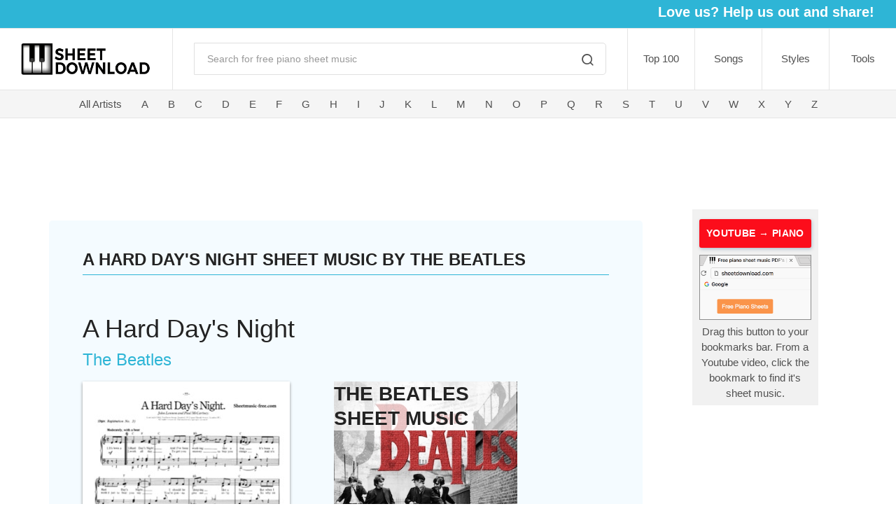

--- FILE ---
content_type: text/html; charset=utf-8
request_url: https://sheetdownload.com/The-Beatles/A-Hard-Day-s-Night/11751
body_size: 5033
content:
<!DOCTYPE html><html lang="en"><head><meta charset="utf-8"><title>A Hard Day's Night - The Beatles Free Piano Sheet Music PDF</title><meta name="description" content="Print and download A Hard Day's Night - The Beatlesfree piano sheet music PDF."><meta property="og:description" content="Print and download A Hard Day's Night - The Beatlesfree piano sheet music PDF."><meta property="og:image" content="https://sheetdownload.com/static/pdf/12000/11751-b.jpg"><meta name="keywords" content="piano sheet music, popular songs, classical, anime, movie scores, video games, kids, easy, chords, piano, keyboard, download, free, PDF, music, scores"><meta name="author" content="Sheetdownload"><meta name="twitter:site" content="@sheetdownload"><meta property="fb:app_id" content="873494672847432"><meta property="og:type" content="website"><meta property="og:title" content="A Hard Day's Night - The Beatles Free Piano Sheet Music PDF"><meta name="viewport" content="width=device-width, initial-scale=1.0, maximum-scale=1.0, user-scalable=no"><link rel="icon" type="image/x-icon" href="/static/favicon.ico?v=2.0.24"><link rel="icon" type="image/png" href="/static/favicon.ico?v=2.0.24"><link id="mainStyles" rel="stylesheet" media="screen" href="/static/css/vendor.min.css?v=2.0.24"><link id="mainStyles" rel="stylesheet" media="screen" href="/static/css/styles.css?v=2.0.24"></head><body><!-- Header--><!-- Remove "navbar-sticky" class to make navigation bar scrollable with the page.--><header class="site-header"><!-- Top Sharebar--><div class="sharebar text-right pt-1 d-none d-sm-block"><ul class="list-inline"><li class="list-inline-item"><h5 class="text-light font-weight-bold">Love us? Help us out and share!</h5></li><li class="list-inline-item mr-3"><div class="addthis_inline_share_toolbox"></div></li></ul></div><!-- Navbar--><div class="topbar d-flex justify-content-between"><!-- Logo--><div class="site-branding d-flex"><a class="site-logo align-self-center" href="/" title="Sheetdownload Home Page"><img src="/static/img/logo/logo.png?v=2.0.24" alt="Sheetdownload Keyboard Logo"></a></div><!-- Search--><div class="search-box-wrap d-flex"><div class="search-box-inner align-self-center"><div class="search-box d-flex"><form class="input-group" method="GET" action="/search"><span class="input-group-btn"><button type="submit"><i class="icon-search"></i></button></span><input class="form-control" type="search" placeholder="Search for free piano sheet music" name="q"></form></div></div></div><!-- Toolbar--><div class="toolbar d-flex"><div class="toolbar-item visible-on-mobile mobile-menu-toggle"><a href="#" title="View Menu" onclick="dropMenu()"><div><i class="icon-menu"></i><span class="text-label">Menu</span></div></a></div><div class="toolbar-item hidden-on-mobile"><a href="/top100" title="Top 100 Downloaded Sheets">Top 100</a></div><div class="toolbar-item hidden-on-mobile"><a href="/title/A" title="Browse by Song Title">Songs</a></div><div class="toolbar-item hidden-on-mobile"><a href="#" title="Browse by Song Styles">Styles</a><ul class="toolbar-dropdown lang-dropdown"><li><a href="/anime-sheet-music-for-piano" title="Browse Songs From Anime">Anime</a></li><li><a href="/christmas" title="Browse Christmas Songs">Christmas</a></li><li><a href="/classical-sheet-music-for-piano" title="Browse Classics Songs">Classical        </a></li><li><a href="/children" title="Browse Easy Sheets For Kids">Easy (Kids)</a></li><li><a href="/movies" title="Browse Songs From Movies">Movies</a></li><li><a href="/pop-sheet-music-for-piano" title="Browse Pop Songs">Pop</a></li><li><a href="/video-games-sheet-music-for-piano" title="Browse Songs From Video Games">Video Games</a></li></ul></div><div class="toolbar-item hidden-on-mobile"><a href="/articles" title="Free Piano Resources">Tools</a><ul class="toolbar-dropdown lang-dropdown"><li><a href="/articles/blank-sheets" title="Blank Sheet Music PDF">Blank Sheets</a></li><li><a href="/resources/free-metronome-tool" title="Free Online Metronome Tool">Metronome Tool</a></li><li><a href="/articles/piano-chords-chart" title="Piano Chords Chart">Piano Chords Chart</a></li><li><a href="/articles/how-to-read-sheet-music" title="Guide on How To Read Sheet Music">How To Read Sheet Music</a></li><li><a href="/articles/how-to-learn-piano" title="Learning Piano Foundation">Learning Piano</a></li><li><a href="/updates" title="Sheet Updates">Updates</a></li></ul></div></div><script type="text/javascript">function dropMenu() {
  console.log("menu was clicked yo");
  
  $('.mobile-menu').toggleClass("open");
  $('.mobile-menu-toggle').toggleClass("active");
  $('i.icon-menu').toggleClass("icon-x");
};
</script><script type="text/javascript" data-pin-hover="true" data-pin-tall="true" async defer src="//assets.pinterest.com/js/pinit.js"></script><script>gtag('event', 'conversion', {'send_to': 'AW-818997895/-PDdCMmR7I0BEIfVw4YD'});</script></div><div class="mobile-menu"><div class="mobile-search"><form class="input-group" method="get"><span class="input-group-btn"><button type="submit"><i class="icon-search"></i></button></span><input class="form-control" type="search" placeholder="Search for free piano sheet music"></form></div><nav class="slideable-menu"><ul class="menu" data-initial-height="385"><li><span><a href="/top100" title="Top 100 Downloaded Sheets">Top 100</a></span></li><li><span><a href="/title/A" title="Browse By Song Title">Songs</a></span></li><li><span><a href="/artists" title="Browse By Artist">Artist</a></span></li><li class="has-children"><span><a href="">Styles</a><span class="sub-menu-toggle" onclick="stylesMenu()"></span></span><ul class="slideable-submenu styles"><li class="back-btn" onclick="goBack()"><a href="#">Back</a></li><li><a href="/anime-sheet-music-for-piano" title="Browse Songs From Animes">Anime</a></li><li><a href="/christmas">Christmas</a></li><li><a href="/classical-sheet-music-for-piano" title="Browse Classical Songs">Classical</a></li><li><a href="/children">Easy / Kids</a></li><li><a href="/movies">Movies</a></li><li><a href="/pop-sheet-music-for-piano" title="Browse Pop Songs">Pop</a></li><li><a href="/video-games-sheet-music-for-piano" title="Browse Songs From Video Games">Video Games</a></li></ul></li><li class="has-children"><span><a href="articles">Resources</a><span class="sub-menu-toggle" onclick="freebieMenu()"></span></span><ul class="slideable-submenu freebies"><li class="back-btn" onclick="goBack()"><a href="#">Back</a></li><li><a href="/articles/blank-sheets">Blank Sheet Music PDF</a></li><li><a href="/articles/how-to-learn-piano">Foundations to Learning Piano</a></li><li><a href="/articles/how-to-read-sheet-music">How To Read Sheet Music Guide</a></li><li><a href="/resources/free-metronome-tool">Online Metronome Tool</a></li><li><a href="/articles/piano-chords-chart">Piano Chords Chart</a></li><li><a href="/updates">Updates</a></li></ul></li></ul></nav></div><script type="text/javascript">function freebieMenu() {
  $('.menu').toggleClass("off-view");
  $('.slideable-submenu.freebies').toggleClass("in-view");
};
function stylesMenu() {
  $('.menu').toggleClass("off-view");
  $('.slideable-submenu.styles').toggleClass("in-view");
};
function goBack() {
  $('.menu').removeClass("off-view");
  $('.slideable-submenu').removeClass("in-view");      
};</script><script type="text/javascript" data-pin-hover="true" data-pin-tall="true" async defer src="//assets.pinterest.com/js/pinit.js"></script><script>gtag('event', 'conversion', {'send_to': 'AW-818997895/-PDdCMmR7I0BEIfVw4YD'});</script><!-- Artist navbar--><div class="navbar"><!-- Main Navigation--><nav class="site-menu" id="artist-menu"><ul><li><a href="/artists" title="All Artists">All Artists</a></li><li><a href="/artists/A" title="Artists Letter A">A</a></li><li><a href="/artists/B" title="Artists Letter B">B</a></li><li><a href="/artists/C" title="Artists Letter C">C</a></li><li><a href="/artists/D" title="Artists Letter D">D</a></li><li><a href="/artists/E" title="Artists Letter E">E</a></li><li><a href="/artists/F" title="Artists Letter F">F</a></li><li><a href="/artists/G" title="Artists Letter G">G</a></li><li><a href="/artists/H" title="Artists Letter H">H</a></li><li><a href="/artists/I" title="Artists Letter I">I</a></li><li><a href="/artists/J" title="Artists Letter J">J</a></li><li><a href="/artists/K" title="Artists Letter K">K</a></li><li><a href="/artists/L" title="Artists Letter L">L</a></li><li><a href="/artists/M" title="Artists Letter M">M</a></li><li><a href="/artists/N" title="Artists Letter N">N</a></li><li><a href="/artists/O" title="Artists Letter O">O</a></li><li><a href="/artists/P" title="Artists Letter P">P</a></li><li><a href="/artists/Q" title="Artists Letter Q">Q</a></li><li><a href="/artists/R" title="Artists Letter R">R</a></li><li><a href="/artists/S" title="Artists Letter S">S</a></li><li><a href="/artists/T" title="Artists Letter T">T</a></li><li><a href="/artists/U" title="Artists Letter U">U</a></li><li><a href="/artists/V" title="Artists Letter V">V</a></li><li><a href="/artists/W" title="Artists Letter W">W</a></li><li><a href="/artists/X" title="Artists Letter X">X</a></li><li><a href="/artists/Y" title="Artists Letter Y">Y</a></li><li><a href="/artists/Z" title="Artists Letter Z">Z</a></li></ul></nav></div><div class="d-none d-lg-block col-lg-10"><div class="top-ad mx-auto mt-3 mb-4"><script async="" src="//pagead2.googlesyndication.com/pagead/js/adsbygoogle.js"></script><ins class="adsbygoogle" style="display:inline-block;width:728px;height:90px" data-ad-client="ca-pub-9045300961377090" data-ad-slot="2828480181"></ins><script>(adsbygoogle = window.adsbygoogle || []).push({});
  </script></div></div></header><div class="container"><div class="row"><div class="col-lg-9 col-xl-9 mb-3" id="body-content"><section class="margin-bottom-1x px-5 pb-3 pt-4 mt-3 blue-section" id="dldpg"><h4 class="pt-3 mb-2 dldhead">A Hard Day's Night SHEET MUSIC BY The Beatles</h4><div class="fb-like float-right" data-href="sheet.url" data-layout="button" data-action="like" data-size="small" data-show-faces="true" data-share="true"></div><h1 class="dldtitle pt-5">A Hard Day's Night</h1><a class="dldauthor" href="https://sheetdownload.com/The Beatles" title="Browse Free Piano Sheet Music - The Beatles."><h4 class="mb-3">The Beatles</h4></a><div class="row mb-3"><div class="col-md-5 col-sm-4 col-xs-9 sheet-img"><img class="img-fluid" src="https://sheetdownload.com/static/pdf/12000/11751-b.jpg" alt="Thumbnail of first page of A Hard Day's Night piano sheet music PDF by The Beatles."></div><div class="col-md-6 col-sm-8 col-xs-12 pl-5 d-none d-sm-block"><a class="artistimg" href="https://sheetdownload.com/The Beatles" title="Browse free piano sheet music by The Beatles"><h3>The Beatles Sheet Music</h3><img class="img-fluid" src="https://sheetdownload.com/static/img/artists/The-Beatles.jpg" alt="Browse Free Piano Sheet Music by The Beatles."></a><div class="dld-amount my-2"><i class="icon-arrow-down-circle d-inline-block align-middle"></i> 1,497 previous downloads</div><button class="btn btn-primary mt-4"><a href="/download/11751" target="_blank" rel="nofollow" title="View PDF">View PDF!</a></button><p>(Open and click save to download a copy)</p><script async src="//pagead2.googlesyndication.com/pagead/js/adsbygoogle.js"></script><ins class="adsbygoogle" style="display:inline-block;width:320px;height:50px" data-ad-client="ca-pub-9045300961377090" data-ad-slot="7084915513"></ins><script>(adsbygoogle = window.adsbygoogle || []).push({});
</script></div><div class="col-xs-12 d-block d-sm-none pl-2"><div class="dld-amount my-2"><i class="icon-arrow-down-circle d-inline-block align-middle"></i>1,497 previous downloads</div><div class="view-sheet"><a href="/download/11751" target="_blank" title="View PDF">View PDF!</a></div><p>Open and click save to download a copy</p></div></div><div class="row"><ul class="list-inline pl-2"><li class="list-inline-item mr-1"><div class="addthis_inline_share_toolbox_kt5a"></div></li><li class="list-inline-item align-text-bottom"><H4>sharing is caring ♥︎</H4></li></ul></div><div class="row"><a class="mx-2" href="https://bit.ly/3n4bEKO" target="_blank"><img src="/static/img/neverbetter-horizontal.jpg" alt="Never Better App: start quitting"></a></div><div class="row mt-4 ml-1"><h4><b>MORE ARTISTS:</b></h4></div><div class="row moreartists mb-3"><div class="col-md-3 col-sm-6 my-3"><a href="https://sheetdownload.com/Avenue Q"><img src="https://sheetdownload.com/static/img/artists/Avenue-Q.jpg"></a></div><div class="col-md-3 col-sm-6 my-3"><a href="https://sheetdownload.com/Scott Joplin"><img src="https://sheetdownload.com/static/img/artists/Scott-Joplin.jpg"></a></div><div class="col-md-3 col-sm-6 my-3"><a href="https://sheetdownload.com/Sheryl Crow"><img src="https://sheetdownload.com/static/img/artists/Sheryl-Crow.jpg"></a></div><div class="col-md-3 col-sm-6 my-3"><a href="https://sheetdownload.com/Mother 3"><img src="https://sheetdownload.com/static/img/artists/Mother-3.jpg"></a></div><div class="col-md-3 col-sm-6 my-3"><a href="https://sheetdownload.com/Suzuka"><img src="https://sheetdownload.com/static/img/artists/Suzuka.jpg"></a></div><div class="col-md-3 col-sm-6 my-3"><a href="https://sheetdownload.com/Adele"><img src="https://sheetdownload.com/static/img/artists/Adele.jpg"></a></div><div class="col-md-3 col-sm-6 my-3"><a href="https://sheetdownload.com/The Chainsmokers"><img src="https://sheetdownload.com/static/img/artists/The-Chainsmokers.jpg"></a></div><div class="col-md-3 col-sm-6 my-3"><a href="https://sheetdownload.com/Cecile Chaminade"><img src="https://sheetdownload.com/static/img/artists/Cecile-Chaminade.jpg"></a></div><div class="col-md-3 col-sm-6 my-3"><a href="https://sheetdownload.com/Ed Sheeran"><img src="https://sheetdownload.com/static/img/artists/avatar.png"></a></div><div class="col-md-3 col-sm-6 my-3"><a href="https://sheetdownload.com/Arc the Lad"><img src="https://sheetdownload.com/static/img/artists/avatar.png"></a></div><div class="col-md-3 col-sm-6 my-3"><a href="https://sheetdownload.com/Yi Yi"><img src="https://sheetdownload.com/static/img/artists/Yi-Yi.jpg"></a></div><div class="col-md-3 col-sm-6 my-3"><a href="https://sheetdownload.com/David Guetta"><img src="https://sheetdownload.com/static/img/artists/David-Guetta.jpg"></a></div></div><div class="d-block d-sm-none"><a class="artistimg" href="https://sheetdownload.com/The Beatles" title="Browse sheet music by The Beatles"><img class="img-fluid" src="/static/img/artists/avatar.png"><h4>More The Beatles Sheet Music</h4></a></div><hr><h2 class="dldsubhead pt-4">Free PDF download of A Hard Day's Night PIANO SHEET MUSIC BY The Beatles</h2><div class="row mt-3"><div class="col-12"><hr><p class="pt-3">This is free piano sheet music for A Hard Day's Night, The Beatles provided by google.com </p></div></div></section></div><div class="d-none d-lg-block mx-auto mb-3" id="right-content"><div class="bkmrk mx-auto"><div class="blog-btn"><a href="javascript: (function() { if (location.host == 'www.youtube.com' && location.search.indexOf('v=') != -1) { open('https://sheetdownload.com/search?q=' + document.title.replace(' - YouTube', '').replace(/\(.+?\)/g, '').replace(/[^0-9a-zA-Z ]/g, '').replace(/  +/g, ' ').trim().replace(/ /g, '+')); } else { alert('To use this bookmarklet, click it while watching a YouTube video in your web browser.'); } })()" title="Youtube Video to Sheet Music | Sheetdownload.com">YOUTUBE → PIANO</a></div><img src="/static/img/bookmarklet-demo.gif" alt="Bookmark Sheetdownload.com" id="bookmarklet-gif">Drag this button to your bookmarks bar. From a Youtube video, click the bookmark to find it's sheet music.</div><div class="right-ad mx-auto my-3"><script async="" src="//pagead2.googlesyndication.com/pagead/js/adsbygoogle.js"></script><ins class="adsbygoogle" style="display:inline-block;width:160px;height:600px" data-ad-client="ca-pub-9045300961377090" data-ad-slot="5772534315"></ins><script>(adsbygoogle = window.adsbygoogle || []).push({});              
</script></div><a class="mx-auto my-3" href="https://bit.ly/3DUwNhl" target="_blank"><img src="/static/img/neverbetter-vertical.jpg" alt="Never Better App: start quitting"></a></div></div></div><!-- Site Footer--><h5 class="text-center">Thanks for visiting, come back soon! </h5><div class="text-center"><img src="/static/img/hface.png" alt="Image of a Winking Happy Face" onmouseover="this.src=&quot;/static/img/hface2.png&quot;" onmouseout="this.src=&quot;/static/img/hface.png&quot;"></div><div class="site-footer footer-light mt-5"><div class="container"><div class="row"><div class="col-lg-9"><!-- Copyright--><ul class="list-inline"><li class="list-inline-item"><p class="footer-copyright">© 2020 Sheetdownload. All rights reserved.</p></li><li class="list-inline-item"><a href="/faq" title="Frequently Asked Questions">FAQ</a></li><li class="list-inline-item"><a href="/privacy-policy" title="Privacy Policy">Privacy Policy</a></li></ul></div><div class="col-lg-3 col-md-6"><!-- Social--><ul class="list-inline"><li class="list-inline-item"><a class="social-button shape-circle sb-facebook" href="https://facebook.com/sheetdownload" target="_blank" title="Sheetdownload Facebook Page"><i class="socicon-facebook"></i></a></li><li class="list-inline-item"><a class="social-button shape-circle sb-twitter" href="https://twitter.com/sheetdownload" target="_blank" title="Sheetdownload Twitter"><i class="socicon-twitter"></i></a></li><li class="list-inline-item"><img src="/static/img/dmca.png" alt="DMCA compliant"></li></ul></div></div></div></div><a class="scroll-to-top-btn" href="#" title="Scroll To Top"><i class="icon-chevron-up"></i></a><div class="site-backdrop"></div><script async="" src="https://www.googletagmanager.com/gtag/js?id=UA-37589606-1"></script><script>window.dataLayer = window.dataLayer || [];
function gtag(){dataLayer.push(arguments);}
gtag('js', new Date());
gtag('config', 'UA-37589606-1');
gtag('config', 'AW-818997895');</script><script async="" src="https://www.googletagmanager.com/gtag/js?id=G-RR7JKKLZET"></script><script>window.dataLayer = window.dataLayer || [];
function gtag(){dataLayer.push(arguments);}
gtag('js', new Date());
gtag('config', 'G-RR7JKKLZET');
    </script><script type="text/javascript" src="//s7.addthis.com/js/300/addthis_widget.js#pubid=ra-5a56b2c1475f0c0e"></script><div id="fb-root"></div><script>(function(d, s, id) {
var js, fjs = d.getElementsByTagName(s)[0];
if (d.getElementById(id)) return;
js = d.createElement(s); js.id = id;
js.src = 'https://connect.facebook.net/en_US/sdk.js#xfbml=1&version=v3.1&appId=873494672847432&autoLogAppEvents=1';
fjs.parentNode.insertBefore(js, fjs);
}(document, 'script', 'facebook-jssdk'));
</script><script src="/static/js/modernizr.min.js" type="text/javascript"></script><script src="/static/js/jquery-3.3.1.min.js" type="text/javascript"></script><script src="https://cdnjs.cloudflare.com/ajax/libs/popper.js/1.14.3/umd/popper.min.js"></script><script src="https://stackpath.bootstrapcdn.com/bootstrap/4.1.1/js/bootstrap.min.js"></script><script src="/static/js/base.js?v=2.0.24"></script><script type="text/javascript" data-pin-hover="true" data-pin-tall="true" async defer src="//assets.pinterest.com/js/pinit.js"></script><script>gtag('event', 'conversion', {'send_to': 'AW-818997895/-PDdCMmR7I0BEIfVw4YD'});</script><script defer src="https://static.cloudflareinsights.com/beacon.min.js/vcd15cbe7772f49c399c6a5babf22c1241717689176015" integrity="sha512-ZpsOmlRQV6y907TI0dKBHq9Md29nnaEIPlkf84rnaERnq6zvWvPUqr2ft8M1aS28oN72PdrCzSjY4U6VaAw1EQ==" data-cf-beacon='{"version":"2024.11.0","token":"39de82d5c9e145a9887b367785262321","r":1,"server_timing":{"name":{"cfCacheStatus":true,"cfEdge":true,"cfExtPri":true,"cfL4":true,"cfOrigin":true,"cfSpeedBrain":true},"location_startswith":null}}' crossorigin="anonymous"></script>
</body></html>

--- FILE ---
content_type: text/html; charset=utf-8
request_url: https://www.google.com/recaptcha/api2/aframe
body_size: 137
content:
<!DOCTYPE HTML><html><head><meta http-equiv="content-type" content="text/html; charset=UTF-8"></head><body><script nonce="Ew9Hp5Lxws3goWCYYSGRxw">/** Anti-fraud and anti-abuse applications only. See google.com/recaptcha */ try{var clients={'sodar':'https://pagead2.googlesyndication.com/pagead/sodar?'};window.addEventListener("message",function(a){try{if(a.source===window.parent){var b=JSON.parse(a.data);var c=clients[b['id']];if(c){var d=document.createElement('img');d.src=c+b['params']+'&rc='+(localStorage.getItem("rc::a")?sessionStorage.getItem("rc::b"):"");window.document.body.appendChild(d);sessionStorage.setItem("rc::e",parseInt(sessionStorage.getItem("rc::e")||0)+1);localStorage.setItem("rc::h",'1769439957767');}}}catch(b){}});window.parent.postMessage("_grecaptcha_ready", "*");}catch(b){}</script></body></html>